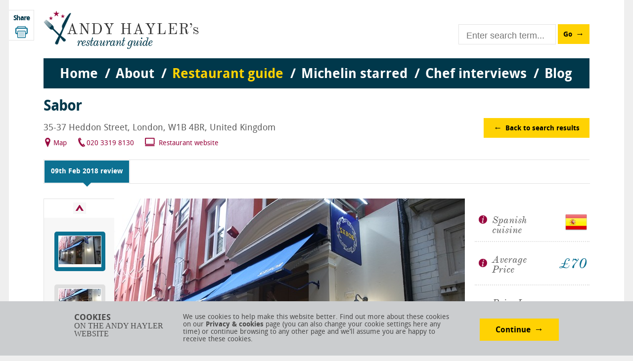

--- FILE ---
content_type: text/html; charset=utf-8
request_url: https://www.andyhayler.com/restaurant/sabor
body_size: 10757
content:
<!DOCTYPE html>
<html lang="en">
<head>
    <meta charset="utf-8" />
    <meta name="viewport" content="width=device-width" />

    
    <link href="https://api.webicms.com/bundles/css?v=1.1" rel="stylesheet"/>
<link href="/bundles/css?v=1.2" rel="stylesheet"/>
<link href="/css/main-1.3.css" rel="stylesheet"/>


    

        <title>review of London Spanish tapas restaurant Sabor, written by Andy Hayler in February 2018</title>
        <meta name="description" content="" />
        <meta name="keywords" content="" />
        <link rel="canonical" content="https://www.andyhayler.com/restaurant/sabor" />

    <script type="text/javascript">var switchTo5x = true;</script>
    <script type="text/javascript" src="http://w.sharethis.com/button/buttons.js"></script>
    <script type="text/javascript">stLight.options({ publisher: "e18f16f0-8007-4739-b482-fdfa8810ed00", doNotHash: false, doNotCopy: false, hashAddressBar: false });</script>

    <link href="/css/my-modal.css" rel="stylesheet"/>




    <!--[if lt IE 9]>
        <script src="//html5shim.googlecode.com/svn/trunk/html5.js"></script>
    <![endif]-->
    
    <link href="/images/favicon.ico" rel="icon" />
    <link href="/images/favicon.ico" type="image/x-icon" rel="shortcut icon" />

            
    <!-- Google Analytics ID to set up in Webi CMS: -->
    <!-- Global site tag (gtag.js) - Google Analytics -->
<script async src="https://www.googletagmanager.com/gtag/js?id=UA-462274-1"></script>
<script>
window.dataLayer = window.dataLayer || [];
function gtag(){dataLayer.push(arguments);}
gtag('js', new Date());
gtag('config', 'UA-462274-1');
</script>


    <link href="/images/skins/flat/blue.css" rel="stylesheet">
    <!--<script src="/scripts/jquery.icheck.js" type="text/javascript"></script>-->

</head>
<body>
    <div class="container">

        <header id="header">
            

            

            <a href="/" class="logo"><img src="/images/andy-hayler-logo.png" alt="Andy Hayler's restaurant guide" /></a>
<div class="search enter-form">
    <div class="input-wrapper "><input id="txtWebsiteSearch" type="text" class="enter-submit" placeholder="Enter search term..." /></div><a id="butWebsiteSearch" href="#" class="button submit-button">Go</a>
</div>
<nav>
    <ul id="respMenu" class="enter-form">
        <li class="miniMenu"><a href="#" class="toggle-menu">Menu</a></li>
        <li class="field"><input id="txtWebsiteSearch2" type="text" class="enter-submit" placeholder="Enter search term..." /></li>
        <li class="search-button"><a id="butWebsiteSearch2" href="#" class="button submit-button">Go</a></li>
    </ul>

    <div class="menus">
        <ul class="top">
                <li>
                        <a href="/">Home</a>

                </li>                <li>
                        <a href="">About</a>

                        <ul class="sub">
                                <li><a href="/about">About Andy Hayler</a></li>
                                <li><a href="/personal-favourites">Personal favourites</a></li>
                                <li><a href="/food-rating">Food rating system</a></li>
                                <li><a href="/contact">Contact me</a></li>
                        </ul>
                </li>                <li>
                        <a href="/restaurant-guide">Restaurant guide</a>

                </li>                <li>
                        <a href="">Michelin starred</a>

                        <ul class="sub">
                                <li><a href="/michelin-history">History of Michelin guide</a></li>
                                <li><a href="/star-system">The star system and FAQs</a></li>
                        </ul>
                </li>                <li>
                        <a href="/chef-interviews">Chef interviews</a>

                </li>                <li>
                        <a href="/blog">Blog</a>

                </li></ul>
    </div>

    <ul id="topMenu">

<li class="home">            <a href="/" class="" )>Home</a>
<li class="about">            <a href="/about" class="" )>About</a>
                <ul >
<li class="about-andy-hayler">                        <a href="/about" >About Andy Hayler</a>
<li class="personal-favourites">                        <a href="/personal-favourites" >Personal favourites</a>
<li class="food-rating-system">                        <a href="/food-rating" >Food rating system</a>
<li class="contact-me">                        <a href="/contact" >Contact me</a>
                </ul>
<li class="restaurant-guide">            <a href="/restaurant-guide" class="active" )>Restaurant guide</a>
                <ul class="restaurant">
                    <li>
                        <div class="col one">
                            <h3>Country</h3>
                            <div class="countries"></div>
                        </div>
                        <div class="col two">
                            <h3>Town/City</h3>
                            <div id="menuCities"></div>
                        </div>
                        <div class="col three">
                            <h3>Restaurant</h3>
                            <div id="menuRestaurants"></div>
                        </div>
                        <div id="RestaurantMenuDetails" class="col four"></div>
                </ul>
<li class="michelin-starred">            <a href="/michelin-history" class="" )>Michelin starred</a>
                <ul >
<li class="history-of-michelin-guide">                        <a href="/michelin-history" >History of Michelin guide</a>
<li class="the-star-system-and-faqs">                        <a href="/star-system" >The star system and FAQs</a>
                </ul>
<li class="chef-interviews">            <a href="/chef-interviews" class="" )>Chef interviews</a>
<li class="blog">            <a href="/blog" class="" )>Blog</a>
    </ul>
</nav>

        </header>

        <div class="wrapper">
            


<div class="sharebar">
    <h2>Share</h2>
    <span class='st_googleplus_large' displaytext='Google +'></span>
    <span class='st_facebook_large' displaytext='Facebook'></span>
    <span class='st_twitter_large' displaytext='Tweet'></span>
    <span class='st_linkedin_large' displaytext='LinkedIn'></span>
    <span class='st_email_large' displaytext='Email'></span>
    <a href="javascript: print();" class="stButton print">
        <img src="/images/but-print.png" alt="Print" />
    </a>
</div>

<div class="intro">

    <div class="fl">
        <h1>Sabor</h1>
        <p>35-37 Heddon Street, London, W1B 4BR, United Kingdom</p>
        <ul class="restaurant-info">
<li class="map">                <a href="https://maps.google.com/maps?q=51.5114015,-0.13968899999997575">Map</a>

<li class="tel">020 3319 8130                        <li class="web">                <a href="http://www.saborrestaurants.co.uk/" target="_blank">Restaurant website</a>


                    </ul>
    </div>

        <a href="/restaurant-guide" class="button back fr">Back to search results</a>

</div>

<div class="review-dates">
    <ul>
        

        <li class="menu"><a href="#">Click here to select more reviews...</a></li>

                <li class="ui-tabs-selected"><a href="/restaurant/sabor">09th Feb 2018 review</a></li>

    </ul>

    
</div>
<div class="rest-carousel-summary">
    <div class="rest-carousel">

            <div class="thumbs">
                <a href="#" class="up"></a>
                <div class="paging scrollable">

                    <div class="items">
<div class="slide">                                    <a href="#">
                                        <img src="https://b70f084e29f3f8faffb0-389fffc5b90936635d166a32fdb11b6a.ssl.cf3.rackcdn.com/andy-hayler-sabor-outside-w85-h64.jpg" alt="outside" />
                                    </a>
                                    <a href="#">
                                        <img src="https://b70f084e29f3f8faffb0-389fffc5b90936635d166a32fdb11b6a.ssl.cf3.rackcdn.com/andy-hayler-sabor-front-w85-h64.jpg" alt="front" />
                                    </a>
                                    <a href="#">
                                        <img src="https://b70f084e29f3f8faffb0-389fffc5b90936635d166a32fdb11b6a.ssl.cf3.rackcdn.com/andy-hayler-sabor-seafood-display-w85-h64.jpg" alt="seafood display" />
                                    </a>
                                    <a href="#">
                                        <img src="https://b70f084e29f3f8faffb0-389fffc5b90936635d166a32fdb11b6a.ssl.cf3.rackcdn.com/andy-hayler-sabor-open-kitchen-w85-h64.jpg" alt="open kitchen" />
                                    </a>
</div><div class="slide">                                    <a href="#">
                                        <img src="https://b70f084e29f3f8faffb0-389fffc5b90936635d166a32fdb11b6a.ssl.cf3.rackcdn.com/andy-hayler-sabor-chefs-at-work-w85-h64.jpg" alt="chefs at work" />
                                    </a>
                                    <a href="#">
                                        <img src="https://b70f084e29f3f8faffb0-389fffc5b90936635d166a32fdb11b6a.ssl.cf3.rackcdn.com/andy-hayler-sabor-upstairs-dinig-room-w85-h64.jpg" alt="upstairs dining room" />
                                    </a>
                                    <a href="#">
                                        <img src="https://b70f084e29f3f8faffb0-389fffc5b90936635d166a32fdb11b6a.ssl.cf3.rackcdn.com/andy-hayler-sabor-upstairs-counter-w85-h64.jpg" alt="upstairs counter" />
                                    </a>
                                    <a href="#">
                                        <img src="https://b70f084e29f3f8faffb0-389fffc5b90936635d166a32fdb11b6a.ssl.cf3.rackcdn.com/andy-hayler-sabor-iberico-ham-w85-h64.jpg" alt="Iberico ham" />
                                    </a>
</div><div class="slide">                                    <a href="#">
                                        <img src="https://b70f084e29f3f8faffb0-389fffc5b90936635d166a32fdb11b6a.ssl.cf3.rackcdn.com/andy-hayler-sabor-toast-and-tomatoes-w85-h64.jpg" alt="toast and tomatoes" />
                                    </a>
                                    <a href="#">
                                        <img src="https://b70f084e29f3f8faffb0-389fffc5b90936635d166a32fdb11b6a.ssl.cf3.rackcdn.com/andy-hayler-sabor-goat-cheese-and-tomatoes-w85-h64.jpg" alt="goat cheese and truffles" />
                                    </a>
                                    <a href="#">
                                        <img src="https://b70f084e29f3f8faffb0-389fffc5b90936635d166a32fdb11b6a.ssl.cf3.rackcdn.com/andy-hayler-sabor-langoustines-w85-h64.jpg" alt="langoustines" />
                                    </a>
                                    <a href="#">
                                        <img src="https://b70f084e29f3f8faffb0-389fffc5b90936635d166a32fdb11b6a.ssl.cf3.rackcdn.com/andy-hayler-sabor-prawn-croquettas-w85-h64.jpg" alt="prawn croquetas" />
                                    </a>
</div><div class="slide">                                    <a href="#">
                                        <img src="https://b70f084e29f3f8faffb0-389fffc5b90936635d166a32fdb11b6a.ssl.cf3.rackcdn.com/andy-hayler-sabor-piquillo-croquettas-w85-h64.jpg" alt="piquillo croquetas" />
                                    </a>
                                    <a href="#">
                                        <img src="https://b70f084e29f3f8faffb0-389fffc5b90936635d166a32fdb11b6a.ssl.cf3.rackcdn.com/andy-hayler-sabor-oxtail-w85-h64.jpg" alt="oxtail" />
                                    </a>
                                    <a href="#">
                                        <img src="https://b70f084e29f3f8faffb0-389fffc5b90936635d166a32fdb11b6a.ssl.cf3.rackcdn.com/andy-hayler-sabor-pig-trotters-w85-h64.jpg" alt="pig trotters" />
                                    </a>
                                    <a href="#">
                                        <img src="https://b70f084e29f3f8faffb0-389fffc5b90936635d166a32fdb11b6a.ssl.cf3.rackcdn.com/andy-hayler-sabor-salmon-with-rice-w85-h64.jpg" alt="red mullet with rice" />
                                    </a>
</div><div class="slide">                                    <a href="#">
                                        <img src="https://b70f084e29f3f8faffb0-389fffc5b90936635d166a32fdb11b6a.ssl.cf3.rackcdn.com/andy-hayler-sabor-rhubarb-and-marscapone-tart-w85-h64.jpg" alt="rhubarb and marscapone tart" />
                                    </a>
                                    <a href="#">
                                        <img src="https://b70f084e29f3f8faffb0-389fffc5b90936635d166a32fdb11b6a.ssl.cf3.rackcdn.com/andy-hayler-sabor-honey-and-saffron-ice-cream-w85-h64.jpg" alt="honey and saffron ice cream" />
                                    </a>
                                    <a href="#">
                                        <img src="https://b70f084e29f3f8faffb0-389fffc5b90936635d166a32fdb11b6a.ssl.cf3.rackcdn.com/andy-hayler-sabor-head-chef-w85-h64.jpg" alt="head chef Nieves Barragan" />
                                    </a>
</div>
                    </div>

                </div>
                <a href="#" class="down"></a>
            </div>
                <ul>
<li>                        <img src="https://b70f084e29f3f8faffb0-389fffc5b90936635d166a32fdb11b6a.ssl.cf3.rackcdn.com/andy-hayler-sabor-outside-w709-h532.jpg" alt="outside" />
                        <span class="caption">
                            outside
                            <img class="hideCaption" src="/images/but-tag-remove.png" />
                        </span>
<li>                        <img src="https://b70f084e29f3f8faffb0-389fffc5b90936635d166a32fdb11b6a.ssl.cf3.rackcdn.com/andy-hayler-sabor-front-w709-h532.jpg" alt="front" />
                        <span class="caption">
                            front
                            <img class="hideCaption" src="/images/but-tag-remove.png" />
                        </span>
<li>                        <img src="https://b70f084e29f3f8faffb0-389fffc5b90936635d166a32fdb11b6a.ssl.cf3.rackcdn.com/andy-hayler-sabor-seafood-display-w709-h532.jpg" alt="seafood display" />
                        <span class="caption">
                            seafood display
                            <img class="hideCaption" src="/images/but-tag-remove.png" />
                        </span>
<li>                        <img src="https://b70f084e29f3f8faffb0-389fffc5b90936635d166a32fdb11b6a.ssl.cf3.rackcdn.com/andy-hayler-sabor-open-kitchen-w709-h532.jpg" alt="open kitchen" />
                        <span class="caption">
                            open kitchen
                            <img class="hideCaption" src="/images/but-tag-remove.png" />
                        </span>
<li>                        <img src="https://b70f084e29f3f8faffb0-389fffc5b90936635d166a32fdb11b6a.ssl.cf3.rackcdn.com/andy-hayler-sabor-chefs-at-work-w709-h532.jpg" alt="chefs at work" />
                        <span class="caption">
                            chefs at work
                            <img class="hideCaption" src="/images/but-tag-remove.png" />
                        </span>
<li>                        <img src="https://b70f084e29f3f8faffb0-389fffc5b90936635d166a32fdb11b6a.ssl.cf3.rackcdn.com/andy-hayler-sabor-upstairs-dinig-room-w709-h532.jpg" alt="upstairs dining room" />
                        <span class="caption">
                            upstairs dining room
                            <img class="hideCaption" src="/images/but-tag-remove.png" />
                        </span>
<li>                        <img src="https://b70f084e29f3f8faffb0-389fffc5b90936635d166a32fdb11b6a.ssl.cf3.rackcdn.com/andy-hayler-sabor-upstairs-counter-w709-h532.jpg" alt="upstairs counter" />
                        <span class="caption">
                            upstairs counter
                            <img class="hideCaption" src="/images/but-tag-remove.png" />
                        </span>
<li>                        <img src="https://b70f084e29f3f8faffb0-389fffc5b90936635d166a32fdb11b6a.ssl.cf3.rackcdn.com/andy-hayler-sabor-iberico-ham-w709-h532.jpg" alt="Iberico ham" />
                        <span class="caption">
                            Iberico ham
                            <img class="hideCaption" src="/images/but-tag-remove.png" />
                        </span>
<li>                        <img src="https://b70f084e29f3f8faffb0-389fffc5b90936635d166a32fdb11b6a.ssl.cf3.rackcdn.com/andy-hayler-sabor-toast-and-tomatoes-w709-h532.jpg" alt="toast and tomatoes" />
                        <span class="caption">
                            toast and tomatoes
                            <img class="hideCaption" src="/images/but-tag-remove.png" />
                        </span>
<li>                        <img src="https://b70f084e29f3f8faffb0-389fffc5b90936635d166a32fdb11b6a.ssl.cf3.rackcdn.com/andy-hayler-sabor-goat-cheese-and-tomatoes-w709-h532.jpg" alt="goat cheese and truffles" />
                        <span class="caption">
                            goat cheese and truffles
                            <img class="hideCaption" src="/images/but-tag-remove.png" />
                        </span>
<li>                        <img src="https://b70f084e29f3f8faffb0-389fffc5b90936635d166a32fdb11b6a.ssl.cf3.rackcdn.com/andy-hayler-sabor-langoustines-w709-h532.jpg" alt="langoustines" />
                        <span class="caption">
                            langoustines
                            <img class="hideCaption" src="/images/but-tag-remove.png" />
                        </span>
<li>                        <img src="https://b70f084e29f3f8faffb0-389fffc5b90936635d166a32fdb11b6a.ssl.cf3.rackcdn.com/andy-hayler-sabor-prawn-croquettas-w709-h532.jpg" alt="prawn croquetas" />
                        <span class="caption">
                            prawn croquetas
                            <img class="hideCaption" src="/images/but-tag-remove.png" />
                        </span>
<li>                        <img src="https://b70f084e29f3f8faffb0-389fffc5b90936635d166a32fdb11b6a.ssl.cf3.rackcdn.com/andy-hayler-sabor-piquillo-croquettas-w709-h532.jpg" alt="piquillo croquetas" />
                        <span class="caption">
                            piquillo croquetas
                            <img class="hideCaption" src="/images/but-tag-remove.png" />
                        </span>
<li>                        <img src="https://b70f084e29f3f8faffb0-389fffc5b90936635d166a32fdb11b6a.ssl.cf3.rackcdn.com/andy-hayler-sabor-oxtail-w709-h532.jpg" alt="oxtail" />
                        <span class="caption">
                            oxtail
                            <img class="hideCaption" src="/images/but-tag-remove.png" />
                        </span>
<li>                        <img src="https://b70f084e29f3f8faffb0-389fffc5b90936635d166a32fdb11b6a.ssl.cf3.rackcdn.com/andy-hayler-sabor-pig-trotters-w709-h532.jpg" alt="pig trotters" />
                        <span class="caption">
                            pig trotters
                            <img class="hideCaption" src="/images/but-tag-remove.png" />
                        </span>
<li>                        <img src="https://b70f084e29f3f8faffb0-389fffc5b90936635d166a32fdb11b6a.ssl.cf3.rackcdn.com/andy-hayler-sabor-salmon-with-rice-w709-h532.jpg" alt="red mullet with rice" />
                        <span class="caption">
                            red mullet with rice
                            <img class="hideCaption" src="/images/but-tag-remove.png" />
                        </span>
<li>                        <img src="https://b70f084e29f3f8faffb0-389fffc5b90936635d166a32fdb11b6a.ssl.cf3.rackcdn.com/andy-hayler-sabor-rhubarb-and-marscapone-tart-w709-h532.jpg" alt="rhubarb and marscapone tart" />
                        <span class="caption">
                            rhubarb and marscapone tart
                            <img class="hideCaption" src="/images/but-tag-remove.png" />
                        </span>
<li>                        <img src="https://b70f084e29f3f8faffb0-389fffc5b90936635d166a32fdb11b6a.ssl.cf3.rackcdn.com/andy-hayler-sabor-honey-and-saffron-ice-cream-w709-h532.jpg" alt="honey and saffron ice cream" />
                        <span class="caption">
                            honey and saffron ice cream
                            <img class="hideCaption" src="/images/but-tag-remove.png" />
                        </span>
<li>                        <img src="https://b70f084e29f3f8faffb0-389fffc5b90936635d166a32fdb11b6a.ssl.cf3.rackcdn.com/andy-hayler-sabor-head-chef-w709-h532.jpg" alt="head chef Nieves Barragan" />
                        <span class="caption">
                            head chef Nieves Barragan
                            <img class="hideCaption" src="/images/but-tag-remove.png" />
                        </span>
                </ul>
            <a href="#" class="prev"></a>
            <a href="#" class="next"></a>

    </div>
    <div class="review-summary">

        <a href="#">
            <span class="flag">Spanish cuisine</span> <span class="flagimg">
                <img src="/resources/images/restaurant-types/spanish.png" alt="Cuisine" />
            </span><div>
                <p>The type of cuisine served at this restaurant</p>
            </div>
        </a>
        <a href="#">
            <span>Average Price</span> <strong>&#163;70</strong><div>
                <p>Typical price for three courses and modest wine</p>
            </div>
        </a>
        <a href="#">
            <span>Price I paid</span> <strong>&#163;123</strong><div>
                <p>What I actually paid on this particular visit</p>
            </div>
        </a>
        <a href="#">
            <span>Value for money</span> <strong>
<i>£</i><i class="fade--gradient"><span style="width: 71%;">£</span>£</i><i class="fade">£</i><i class="fade">£</i><i class="fade">£</i></strong>
            
            <div>
                <p>Calculated from overall rating/average price: £££££ is best, £ least good</p>
            </div>
        </a>
        <a href="#">
            <span>Overall rating</span> <strong>12/20</strong><div>
                <p>Score for the food from 1 to 20, with 20 being world class</p>
            </div>
        </a>

            <a href="#">
                <span>Michelin star</span> <strong class="star">        <span></span>



</strong><div>
                    <p>Currently has at least one Michelin star</p>
                </div>
            </a>

    </div>
</div>
<div class="section">
    <div class="spots">
        <div class="spot bdr">
            <div class="map">

                

                

                
                <iframe id="map-embed2" frameborder="0" style="border:0; width:100%; height:200px;" allowfullscreen></iframe>

                <a href="https://maps.google.com/maps?q=51.5114015,-0.13968899999997575" target="_blank" class="button">View larger map</a>

            </div>
        </div>




        


    </div>
    <div class="main fr">
        <article>

            <p>Sabor, which opened in February 2018, is the first venture of chef Nieves&nbsp;Barragan&nbsp;Mohacho&nbsp;and Jos&eacute; Etura. Ms Barragan Mohacho, who grew up in Bilbao, was the head chef at Barrafina in Frith Street, and before that worked for five years at Fino, working her way up to head chef there.&nbsp;On the ground floor Sabor has an open kitchen with counter seats arrayed around it, plus a bar area. An upstairs area was not open when I visited but is due to be operational in March 2018. The seats are packed very close together and there are no reservations taken &ndash; just walk-ins. Rather irritatingly there seems to be no coat rack in the whole restaurant, so you are reduced to having your coat hung under the bar and dragging on the floor to be trodden on by neighbouring diners, or when eating at the counter having it slung over the back of your low chair, to be promptly trod upon by anyone needing to get by.</p>
<p>The menu is firmly in the tapas territory that one might expect given the chef&rsquo;s track record, though prices are pretty ambitious. The wine list ranged in price from &pound;25 to &pound;135 with labels such as La Tremenda from Alicante (presumably from Enrique Mendoza though you would not know that from the wine list) at &pound;28 for a bottle that you can find in the high street for &pound;13, Bodega Pittacum Barrica Bierzo at &pound;48 compared to its retail price of about &pound;15, and La Dama from Navarra (presumably from Domaines Lupier but not shown on the list) at &pound;75 for a wine that will set you back &pound;29 in a shop. Irritatingly, vintages were omitted, something that might require a modicum of effort and would be useful if you are actually interested in wine. To actually leave off the grower too as happened in some cases here is just sloppy. What would you think if you went into a clothes shop to buy a suit and found that the labels showing both the suit maker and the size had been removed? Would you buy such a suit, based just on its colour? No. Why then would a restaurant take such an approach to wine? It suggests either they don&rsquo;t care themselves or, worse, that they have concluded that their customers are clueless.</p>
<p>Prawn croquetas (&pound;6) were pleasant, with a crisp coating, though there was very little prawn relative to b&eacute;chamel sauce in the filling (13/20).&nbsp;A pair of piquillo pepper croquetas (&pound;6) were also nice, having a decent amount of pepper flavour, as well they might at this price (13/20). I checked with an experienced chef who reckoned that those piquillo croqettas should cost about 30p to make, so selling them for &pound;6 implies a handy gross profit margin of 94% (ex VAT). By comparison, a typical fine dining restaurant might aim for a dish margin of a bit less than 75%, meaning that the dish would be marked up around four times its cost price, rather than about twenty times as in this case.</p>
<p>Pata negra (&pound;22.50) was belotta grade, the highest of the four grades. These pigs fed on wild acorns for the last three months of their lives, reach 160 kg in weight and are cured for at least three years. The lesser grades are <em>recebo</em> (similar to bellota but fed on cereals and acorns and not meeting the strict bellota criteria), <em>cebo de campo</em> (free range pigs fed on grain), and <em>de cebo</em> (commercially raised pigs fed on grain). This particular ham was Cinco Jotas from the top supplier from the famous village of Jabugo in Huelva in Andalucia. This was well sourced and served with some toast and tomato sauce.&nbsp;</p>
<p>Goat cheese with black truffle (&pound;9.50) was disappointing, the goat cheese itself not having a lot of flavour and the truffles even less. I suspect these were the much cheaper winter truffles (tuber brumale vittadini) rather than proper black truffles (tuber melanosporum vittadini) given their lack of fragrance. Either way it was a strangely bland dish (11/20).</p>
<p>Fish with rice (&pound;12.50) had fish that was introduced by the waiter as salmon but turned out to be &ldquo;salmonete&rdquo; i.e. red mullet; a case of lost in translation. This was properly timed but did not have much flavour though it did have rice cooked in a very good stock. This was a shellfish veloute thickened with sherry and brandy, and was genuinely nice (easily 13/20).&nbsp;A pair of langoustines (&pound;19.50) were lightly cooked with a citrus and herb dressing and served in their shells. They had some inherent sweetness though were cooked a fraction longer than ideal, and they were not particularly large specimens (12/20).</p>
<p>Pig trotters (&pound;8.50) had been deboned and rolled out and layered with mushrooms before being fried. These were very pleasant in themselves but had an aggressive amount of pepper. I like well-seasoned food but this was too much; they were served with some frisee lettuce (12/20). Oxtail (&pound;14.50) was slow-cooked and tender, but was served with mash, when surely a green salad with a sharp dressing was what was needed to cut through the richness of the meat. To be fair, there were a few leaves on top of the mash, but it was insufficient and this dish was exceedingly rich (12/20).</p>
<p>For dessert, a tart of rhubarb and panna cotta was actually the best thing we ate in the whole meal, the pastry delicate and the rhubarb not too sharp (14/20). A single scoop of honey and saffron ice cream was fine (12/20). Coffee was also pleasant.&nbsp;Service was good if a touch harried, which was not surprising given how packed the place was. The bill came to &pound;123 per head, albeit with a nice bottle of wine and some sherry, and therein lies the problem. The food was pleasant, but with some avoidable issues such as the wildly over-peppered pig trotters. However even if you ordered less food than we did and shared a modest bottle of wine then you would be struggling to escape for less than &pound;70 per person, which is an awful lot of money for food of this calibre. The gross profit margins on some of the dishes must be astronomical, and if you compare the value money factor here to, say, <a href="https://www.andyhayler.com/restaurant/rambla">Rambla</a>, then it is clear which is a better bet. None of this seemed to be troubling the customers today, who were queueing to get in at lunch just a week after opening, so the restaurant clearly knows its audience.</p>
<p>&nbsp;</p>




            
        </article>
    </div>

</div>
<div class="hr section comments">
    <div class="spots">

        <div id="commentForm">
            <h3>Add a comment</h3>

            <form id="frmAddComment" data-id="73365" class="comment spot">

                <label>* Name</label>
                <div class="field">
                    
                    <input id="txtFullName" type="text" data-bind="value: comment.fullName" class="textbox" placeholder="Enter your name here" />
                </div>

                <label>* Email address</label>
                <div class="field" data-reply="true">
                    
                    <input id="txtEmailAddress" type="text" data-bind="value: comment.email" class="textbox" placeholder="Enter your email address" />
                </div>

                <label>* your comment</label>
                <div class="field">
                    
                    <textarea id="txtComment" data-bind="value: comment.comment" placeholder="Enter your comment here.."></textarea>
                </div>

                <label>* your photo (max 4MB)</label>
                <div class="field">
                    <input type="file" data-bind="fileUpload: comment.imageFileName, thumbFileName: comment.thumbFileName" data-url="/fileupload/1" />
                </div>
                <div data-bind="if: comment.thumbFileName" class="comment-image-thumb">
                    <img data-bind="attr:{src: comment.thumbFileName}" />
                </div>

                <div class="check">
                    <input data-bind="checked: joinMailingList" type="checkbox" />
                    <label>Join my mailing list if not already subscribed?</label>
                </div>

                <a href="#" data-bind="click: submit" class="button">Submit</a>

            </form>
        </div>

        <div id="commentAcknowledge" style="display: none;">
            <p>Thank you for submitting your comment, this will be checked and added to the website very soon.</p>
        </div>

    </div>
    <div class="main fr">

        <h3>User comments</h3>
        
<div id="storyComments">
    <ul class="comments content">
    </ul>

</div>



<div id="myModal" class="modal">

    
    <span id="myModalClose" class="close">&times;</span>

    
    <img id="myModalImage" class="modal-content" />

    
    <div id="myModalCaption"></div>
</div>

    </div>
</div>

<div class="hr section nodivider">
    
</div>




        </div>
        <footer id="footer">
    <div class="contrast">
        <div class="links">
            <h3>Quick links</h3>
            <div class="left">
                <ul>
                    <li>
                        <a href="/" class="line">Home</a>
                        <h4>About</h4>
                            <a href="/about" >About Andy Hayler</a>
                            <a href="/personal-favourites" >Personal favourites</a>
                            <a href="/food-rating" >Food rating system</a>
                            <a href="/contact"  class="line">Contact me</a>
                        <a href="/restaurant-guide" class="line">Restaurant guide</a>
                    </li>
                </ul>
            </div>
            <div class="right">
                <ul>
                    <li>
                        <h4>Michelin starred</h4>
                            <a href="/michelin-history" >History of Michelin guide</a>
                            <a href="/star-system"  class="line">The star system and FAQs</a>

                        <a href="/chef-interviews" class="line">Chef interviews</a>
                        <a href="/blog">Blog</a>
                    </li>
                </ul>
            </div>
        </div>
        <div class="footer-right">
            <div class="summary">
                <h2>Welcome to food critic Andy Hayler's restaurant reviews</h2>
                <p>
                    Since 1994 I have been reviewing the best restaurants around the world including extensive
                    coverage of 3 Michelin star restaurants. The reviews are paid for by me, not by 
                    restaurateurs, so represent an independent and honest opinion.
                </p>
            </div>
            <div class="feedback">
                <div class="text">
                    <h3>Feedback</h3>
                    <p>I would love to hear what you think of this website, if you found it useful or where it might be improved.</p>
                </div>
                <form id="feedbackForm">
                    <div class="first">
                        <label class="field left" for="txtFeedbackComment" data-label="Comment" data-required="true" data-message="Please enter comment.">Comment here...</label>
                        <textarea class="left" id="txtFeedbackComment" data-bind="value: items['comment'].value" cols="28"></textarea>
                    </div>
                    <div class="second">
                        <label class="field right" for="txtFeedbackEmail" data-label="Email" data-required="true" data-reply="true" data-message="Please enter email.">Email here...</label>
                        <input type="text" id="txtFeedbackEmail" data-bind="value: items['email'].value" />
                        <a href="#" data-bind="click: submit" class="button">Submit</a>
                    </div>
                </form>
                <div id="feedbackAcknowledge">
                    <p>Thank you for your feedback</p>
                </div>
            </div>
        </div>
    </div>
    <div class="final">
        <div class="fl">
            <ul>
                <li>&copy; AndyHayler.com</li>
                    <li><a href="/privacy">Privacy &amp; cookies</a></li>
                    <li><a href="/disclaimer">Website disclaimer</a></li>
                    <li><a href="/sitemap">Sitemap</a></li>
                    <li><a href="/links">Food links</a></li>
            </ul>
        </div>
        <div class="fr">
            <ul>
                <li>Website visual design by <a href="http://www.rob-porter.co.uk/" target="_blank">Rob Porter</a></li>
                <li>Website development by <a href="https://www.webigence.com/" target="_blank">Webigence</a></li>
            </ul>
        </div>
    </div>
</footer>

    </div>

        <div class="cookie">
            <div class="inner">
                <h3><strong>cookies</strong><br /> on the andy hayler website</h3>
                <p>We use cookies to help make this website better. Find out more about these cookies on our <strong>Privacy & cookies</strong> page (you can also change your cookie settings here any time) or continue browsing to any other page and we’ll assume you are happy to receive these cookies.</p>
                <a href="#" id="toggle-cookie" class="button">Continue</a>
            </div>
        </div>

    <input id="BaseImagePath" name="BaseImagePath" type="hidden" value="https://b70f084e29f3f8faffb0-389fffc5b90936635d166a32fdb11b6a.ssl.cf3.rackcdn.com/" /> 

    

    <script src="https://maps.googleapis.com/maps/api/js?key=AIzaSyDM6kuEqQcr_gcdnKnUUZah51bsXKrAFi0&sensor=false"></script>
<script src="/scripts/infobox.js"></script>




    

    <script src="https://api.webicms.com/bundles/jquery?v=1.5"></script>
<script src="https://api.webicms.com/bundles/1.0.0/libs?v=1.34"></script>
<script src="https://api.webicms.com/bundles/require?v=1.0"></script>
<script src="/scripts/config.js"></script>
<script src="/scripts/jquery.lazyload.min.js"></script>
<script src="https://api.webicms.com/bundles/1.0.0/apps?v=1.34"></script>
<script src="/bundles/app?v=1.34"></script>


    

    
    <script type="text/javascript">
        var glGoogleMapsApiKey = "AIzaSyDM6kuEqQcr_gcdnKnUUZah51bsXKrAFi0";
        var glLatitude = 51.5114015;
        var glLongitude = -0.13968899999997575;
    </script>

    <script src="/scripts/jquery.quick.pagination.js"></script>
<script src="/bundles/newsstorycomments?v=PWLq4DpI4rg6uCYmmtjnGO4TIATGGew7antp8v3WUCw1"></script>





</body>
</html>

--- FILE ---
content_type: text/css
request_url: https://www.andyhayler.com/css/my-modal.css
body_size: 713
content:
/* Style the Image Used to Trigger the Modal 


#myImg {
    border-radius: 5px;
    cursor: pointer;
    transition: 0.3s;
}

    #myImg:hover {
        opacity: 0.7;
    }
*/
.image-zoom {
    cursor: pointer;
}



/* The Modal (background) */
.modal {
    display: none; /* Hidden by default */
    position: fixed; /* Stay in place */
    z-index: 1; /* Sit on top */
    padding-top: 100px; /* Location of the box */
    left: 0;
    top: 0;
    width: 100%; /* Full width */
    height: 100%; /* Full height */
    overflow: auto; /* Enable scroll if needed */
    background-color: rgb(0,0,0); /* Fallback color */
    background-color: rgba(0,0,0,0.9); /* Black w/ opacity */
}

/* Modal Content (Image) */
.modal-content {
    margin: auto;
    display: block;
    /*width: 80%;*/
    max-width: 80%/*700px*/;
    max-height: 80%;
}

/* Caption of Modal Image (Image Text) - Same Width as the Image */
#myModalCaption {
    margin: auto;
    display: block;
    width: 80%;
    max-width: 700px;
    text-align: center;
    color: #ccc;
    padding: 10px 0;
    height: 150px;
}

/* Add Animation - Zoom in the Modal */
.modal-content, #myModalCaption {
    animation-name: zoom;
    animation-duration: 0.6s;
}

@keyframes zoom {
    from {
        transform: scale(0)
    }

    to {
        transform: scale(1)
    }
}

/* The Close Button */
.close {
    position: absolute;
    top: 15px;
    right: 35px;
    color: #f1f1f1;
    font-size: 40px;
    font-weight: bold;
    transition: 0.3s;
}

    .close:hover,
    .close:focus {
        color: #bbb;
        text-decoration: none;
        cursor: pointer;
    }

/* 100% Image Width on Smaller Screens */
@media only screen and (max-width: 700px) {
    .modal-content {
        width: 100%;
    }
}
